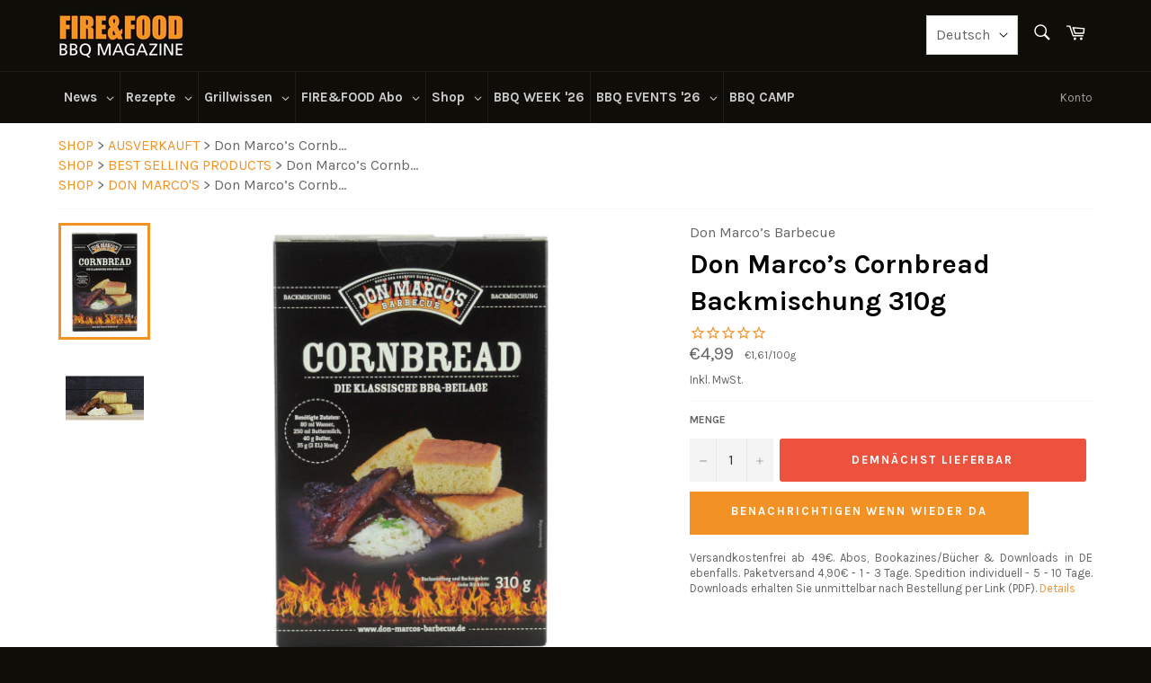

--- FILE ---
content_type: text/html; charset=UTF-8
request_url: https://www.modules4u.biz/shopify/exemptify/js/fix_prices_v1.js.php?shop=fire-food.myshopify.com&country=DE&vat=&off&style=&inc_style=&vat_included_setting=false&no_local_id&tax_included=true&shop_currency=EUR&actual_currency=EUR&num_currencies=2&customer_exempt=&current_country=AT&
body_size: 184
content:
window.is_EU = false;var ev = new CustomEvent("ExemptifyLoaded");window.ExemptifyTriggerUpdate = function(){};window.customer_ip = "3.143.222.27";document.dispatchEvent(ev);

--- FILE ---
content_type: text/javascript; charset=utf-8
request_url: https://www.fire-food.com/de-at/products/don-marco-s-cornbread-backmischung-310g.js
body_size: 1528
content:
{"id":4644170825813,"title":"Don Marco’s Cornbread Backmischung 310g","handle":"don-marco-s-cornbread-backmischung-310g","description":"\u003cp\u003e\u003cstrong\u003eKöstliches, luftiges Maisbrot wird traditionell zum klassischen BBQ gereicht. Backen Sie mit der Don Marco`s Backmischung \"Cornbread\" Ihr eigenes frisches Maisbrot. Die Backmischung ist weit mehr als nur Mehl, sondern eine ideale Möglichkeit um mit Gelinggarantie ohne Abwiegen und andere Umständlichkeiten ein perfektes köstliches Maisbrot zu backen! Probieren Sie es aus und genießen Sie die exklusive Leckerei zum Ihrem BBQ.\u003c\/strong\u003e\u003c\/p\u003e\r\n\u003cp\u003eDie Mischung enthält bereits die wichtigsten Bestandteile für den Teig, es müssen lediglich Wasser, Buttermilch, Butter und Honig hinzugegeben werden. Aus einer 310g Packung erhalten Sie ca. 10 Portionen Maisbrot. Die Größe der Backform sollte ca. 20 x 20 cm sein. \u003cbr\u003e\u003cbr\u003e\u003cem\u003e\u003cu\u003eZutaten:\u003c\/u\u003e Maismehl, Weizenmehl, Zucker, Hühnervolleipulver, Glukosesirup, Backpulver (Säuerungsmittel: Diphosphate; Backtriebmittel: Natriumcarbonate; Stärke), Meersalz\u003cbr\u003e\u003cbr\u003e\u003cu\u003eAllergene:\u003c\/u\u003e Weizenmehl, Süßmolkenpulver\u003cbr\u003eKann Spuren von Ei, Soja und Schalenfrüchten enthalten\u003cbr\u003e\u003cbr\u003e\u003cu\u003eNährwert per 100g:\u003c\/u\u003e\u003cbr\u003eBrennwert 1056 kj, 251 kcal\u003cbr\u003eFett 7,5g - davon Gesättigte Fettsäuren 3,9g\u003cbr\u003eKohlenhydrate 39,0g - davon Zucker 11,0g\u003cbr\u003eEiweiß 5,9g\u003cbr\u003eSalz 1,4g\u003cbr\u003e\u003cbr\u003e\u003c\/em\u003e\u003cstrong\u003e\u003cbr\u003eDie Zubereitung von Don Marco`s Cornbread Backmischung für luftiges Maisbrot\u003cbr\u003e\u003c\/strong\u003e\u003cu\u003eSie fügen noch hinzu:\u003c\/u\u003e 80 ml Wasser, 250 ml Buttermilch, 40 g geschmolzene Butter, 35 g (2EL) Honig, Nach Belieben etwas Vanille zum verfeinern. Etwas Butter für die Form.\u003c\/p\u003e\r\n\u003cp\u003e\u003cu\u003eTeig zubereiten:\u003c\/u\u003e Die Butter schmelzen und wieder etwas abkühlen lassen. Backmischung, Wasser, Buttermilch und geschmolzene Butter in eine Rührschüssel geben und mit einem elektrischen Handrührgerät auf niedrigster Stufe für max. 1 Min. verrühren.\u003cbr\u003e\u003cbr\u003e\u003cstrong\u003eVerfeinern Sie Ihre Don Marco´s Cornbread Backmischung mit Käse, Bacon und Chili\u003cbr\u003e\u003c\/strong\u003eDen Boden der Backform von 20 x 20 cm mit Backpapier auslegen, den Rand mit der Butter leicht einfetten und den Teig in die Form füllen. Alternativ kann das Cornbread auch in einer vorgeheizten, gut gefetteten Gusspfanne oder einem Dutch Oven ähnlicher Größe zubereitet werden. Im vorgeheizten Ofen auf mittlerer Schiene oder im Grill bei indirekter Hitze backen. Nach dem Backen mit Honig einpinseln und am besten warm servieren.Verfeinern Sie Ihr Cornbread durch Zugabe von z. B. kleinen Käsewürfeln, geröstetem Bacon oder Chili Scheiben.\u003c\/p\u003e","published_at":"2020-05-14T14:52:14+02:00","created_at":"2020-05-14T14:52:16+02:00","vendor":"Don Marco’s Barbecue","type":"Backmischung","tags":["Backmischungen","Don Marco's"],"price":499,"price_min":499,"price_max":499,"available":false,"price_varies":false,"compare_at_price":499,"compare_at_price_min":499,"compare_at_price_max":499,"compare_at_price_varies":false,"variants":[{"id":32227081683029,"title":"Default Title","option1":"Default Title","option2":null,"option3":null,"sku":"DM-107-002-1","requires_shipping":true,"taxable":true,"featured_image":null,"available":false,"name":"Don Marco’s Cornbread Backmischung 310g","public_title":null,"options":["Default Title"],"price":499,"weight":350,"compare_at_price":499,"inventory_management":"shopify","barcode":"4260266353616","unit_price":161,"unit_price_measurement":{"measured_type":"weight","quantity_value":"310.0","quantity_unit":"g","reference_value":100,"reference_unit":"g"},"requires_selling_plan":false,"selling_plan_allocations":[]}],"images":["\/\/cdn.shopify.com\/s\/files\/1\/0252\/6140\/8341\/products\/4146_Product.jpg?v=1589460780","\/\/cdn.shopify.com\/s\/files\/1\/0252\/6140\/8341\/products\/4181_Product.jpg?v=1589460783"],"featured_image":"\/\/cdn.shopify.com\/s\/files\/1\/0252\/6140\/8341\/products\/4146_Product.jpg?v=1589460780","options":[{"name":"Title","position":1,"values":["Default Title"]}],"url":"\/de-at\/products\/don-marco-s-cornbread-backmischung-310g","media":[{"alt":null,"id":6900913635413,"position":1,"preview_image":{"aspect_ratio":0.69,"height":496,"width":342,"src":"https:\/\/cdn.shopify.com\/s\/files\/1\/0252\/6140\/8341\/products\/4146_Product.jpg?v=1589460780"},"aspect_ratio":0.69,"height":496,"media_type":"image","src":"https:\/\/cdn.shopify.com\/s\/files\/1\/0252\/6140\/8341\/products\/4146_Product.jpg?v=1589460780","width":342},{"alt":null,"id":6900913832021,"position":2,"preview_image":{"aspect_ratio":1.778,"height":1125,"width":2000,"src":"https:\/\/cdn.shopify.com\/s\/files\/1\/0252\/6140\/8341\/products\/4181_Product.jpg?v=1589460783"},"aspect_ratio":1.778,"height":1125,"media_type":"image","src":"https:\/\/cdn.shopify.com\/s\/files\/1\/0252\/6140\/8341\/products\/4181_Product.jpg?v=1589460783","width":2000}],"requires_selling_plan":false,"selling_plan_groups":[]}

--- FILE ---
content_type: text/javascript; charset=utf-8
request_url: https://www.fire-food.com/de-at/products/don-marco-s-cornbread-backmischung-310g.js
body_size: 1829
content:
{"id":4644170825813,"title":"Don Marco’s Cornbread Backmischung 310g","handle":"don-marco-s-cornbread-backmischung-310g","description":"\u003cp\u003e\u003cstrong\u003eKöstliches, luftiges Maisbrot wird traditionell zum klassischen BBQ gereicht. Backen Sie mit der Don Marco`s Backmischung \"Cornbread\" Ihr eigenes frisches Maisbrot. Die Backmischung ist weit mehr als nur Mehl, sondern eine ideale Möglichkeit um mit Gelinggarantie ohne Abwiegen und andere Umständlichkeiten ein perfektes köstliches Maisbrot zu backen! Probieren Sie es aus und genießen Sie die exklusive Leckerei zum Ihrem BBQ.\u003c\/strong\u003e\u003c\/p\u003e\r\n\u003cp\u003eDie Mischung enthält bereits die wichtigsten Bestandteile für den Teig, es müssen lediglich Wasser, Buttermilch, Butter und Honig hinzugegeben werden. Aus einer 310g Packung erhalten Sie ca. 10 Portionen Maisbrot. Die Größe der Backform sollte ca. 20 x 20 cm sein. \u003cbr\u003e\u003cbr\u003e\u003cem\u003e\u003cu\u003eZutaten:\u003c\/u\u003e Maismehl, Weizenmehl, Zucker, Hühnervolleipulver, Glukosesirup, Backpulver (Säuerungsmittel: Diphosphate; Backtriebmittel: Natriumcarbonate; Stärke), Meersalz\u003cbr\u003e\u003cbr\u003e\u003cu\u003eAllergene:\u003c\/u\u003e Weizenmehl, Süßmolkenpulver\u003cbr\u003eKann Spuren von Ei, Soja und Schalenfrüchten enthalten\u003cbr\u003e\u003cbr\u003e\u003cu\u003eNährwert per 100g:\u003c\/u\u003e\u003cbr\u003eBrennwert 1056 kj, 251 kcal\u003cbr\u003eFett 7,5g - davon Gesättigte Fettsäuren 3,9g\u003cbr\u003eKohlenhydrate 39,0g - davon Zucker 11,0g\u003cbr\u003eEiweiß 5,9g\u003cbr\u003eSalz 1,4g\u003cbr\u003e\u003cbr\u003e\u003c\/em\u003e\u003cstrong\u003e\u003cbr\u003eDie Zubereitung von Don Marco`s Cornbread Backmischung für luftiges Maisbrot\u003cbr\u003e\u003c\/strong\u003e\u003cu\u003eSie fügen noch hinzu:\u003c\/u\u003e 80 ml Wasser, 250 ml Buttermilch, 40 g geschmolzene Butter, 35 g (2EL) Honig, Nach Belieben etwas Vanille zum verfeinern. Etwas Butter für die Form.\u003c\/p\u003e\r\n\u003cp\u003e\u003cu\u003eTeig zubereiten:\u003c\/u\u003e Die Butter schmelzen und wieder etwas abkühlen lassen. Backmischung, Wasser, Buttermilch und geschmolzene Butter in eine Rührschüssel geben und mit einem elektrischen Handrührgerät auf niedrigster Stufe für max. 1 Min. verrühren.\u003cbr\u003e\u003cbr\u003e\u003cstrong\u003eVerfeinern Sie Ihre Don Marco´s Cornbread Backmischung mit Käse, Bacon und Chili\u003cbr\u003e\u003c\/strong\u003eDen Boden der Backform von 20 x 20 cm mit Backpapier auslegen, den Rand mit der Butter leicht einfetten und den Teig in die Form füllen. Alternativ kann das Cornbread auch in einer vorgeheizten, gut gefetteten Gusspfanne oder einem Dutch Oven ähnlicher Größe zubereitet werden. Im vorgeheizten Ofen auf mittlerer Schiene oder im Grill bei indirekter Hitze backen. Nach dem Backen mit Honig einpinseln und am besten warm servieren.Verfeinern Sie Ihr Cornbread durch Zugabe von z. B. kleinen Käsewürfeln, geröstetem Bacon oder Chili Scheiben.\u003c\/p\u003e","published_at":"2020-05-14T14:52:14+02:00","created_at":"2020-05-14T14:52:16+02:00","vendor":"Don Marco’s Barbecue","type":"Backmischung","tags":["Backmischungen","Don Marco's"],"price":499,"price_min":499,"price_max":499,"available":false,"price_varies":false,"compare_at_price":499,"compare_at_price_min":499,"compare_at_price_max":499,"compare_at_price_varies":false,"variants":[{"id":32227081683029,"title":"Default Title","option1":"Default Title","option2":null,"option3":null,"sku":"DM-107-002-1","requires_shipping":true,"taxable":true,"featured_image":null,"available":false,"name":"Don Marco’s Cornbread Backmischung 310g","public_title":null,"options":["Default Title"],"price":499,"weight":350,"compare_at_price":499,"inventory_management":"shopify","barcode":"4260266353616","unit_price":161,"unit_price_measurement":{"measured_type":"weight","quantity_value":"310.0","quantity_unit":"g","reference_value":100,"reference_unit":"g"},"requires_selling_plan":false,"selling_plan_allocations":[]}],"images":["\/\/cdn.shopify.com\/s\/files\/1\/0252\/6140\/8341\/products\/4146_Product.jpg?v=1589460780","\/\/cdn.shopify.com\/s\/files\/1\/0252\/6140\/8341\/products\/4181_Product.jpg?v=1589460783"],"featured_image":"\/\/cdn.shopify.com\/s\/files\/1\/0252\/6140\/8341\/products\/4146_Product.jpg?v=1589460780","options":[{"name":"Title","position":1,"values":["Default Title"]}],"url":"\/de-at\/products\/don-marco-s-cornbread-backmischung-310g","media":[{"alt":null,"id":6900913635413,"position":1,"preview_image":{"aspect_ratio":0.69,"height":496,"width":342,"src":"https:\/\/cdn.shopify.com\/s\/files\/1\/0252\/6140\/8341\/products\/4146_Product.jpg?v=1589460780"},"aspect_ratio":0.69,"height":496,"media_type":"image","src":"https:\/\/cdn.shopify.com\/s\/files\/1\/0252\/6140\/8341\/products\/4146_Product.jpg?v=1589460780","width":342},{"alt":null,"id":6900913832021,"position":2,"preview_image":{"aspect_ratio":1.778,"height":1125,"width":2000,"src":"https:\/\/cdn.shopify.com\/s\/files\/1\/0252\/6140\/8341\/products\/4181_Product.jpg?v=1589460783"},"aspect_ratio":1.778,"height":1125,"media_type":"image","src":"https:\/\/cdn.shopify.com\/s\/files\/1\/0252\/6140\/8341\/products\/4181_Product.jpg?v=1589460783","width":2000}],"requires_selling_plan":false,"selling_plan_groups":[]}

--- FILE ---
content_type: text/javascript; charset=utf-8
request_url: https://www.fire-food.com/de-at/products/don-marco-s-cornbread-backmischung-310g.js
body_size: 1297
content:
{"id":4644170825813,"title":"Don Marco’s Cornbread Backmischung 310g","handle":"don-marco-s-cornbread-backmischung-310g","description":"\u003cp\u003e\u003cstrong\u003eKöstliches, luftiges Maisbrot wird traditionell zum klassischen BBQ gereicht. Backen Sie mit der Don Marco`s Backmischung \"Cornbread\" Ihr eigenes frisches Maisbrot. Die Backmischung ist weit mehr als nur Mehl, sondern eine ideale Möglichkeit um mit Gelinggarantie ohne Abwiegen und andere Umständlichkeiten ein perfektes köstliches Maisbrot zu backen! Probieren Sie es aus und genießen Sie die exklusive Leckerei zum Ihrem BBQ.\u003c\/strong\u003e\u003c\/p\u003e\r\n\u003cp\u003eDie Mischung enthält bereits die wichtigsten Bestandteile für den Teig, es müssen lediglich Wasser, Buttermilch, Butter und Honig hinzugegeben werden. Aus einer 310g Packung erhalten Sie ca. 10 Portionen Maisbrot. Die Größe der Backform sollte ca. 20 x 20 cm sein. \u003cbr\u003e\u003cbr\u003e\u003cem\u003e\u003cu\u003eZutaten:\u003c\/u\u003e Maismehl, Weizenmehl, Zucker, Hühnervolleipulver, Glukosesirup, Backpulver (Säuerungsmittel: Diphosphate; Backtriebmittel: Natriumcarbonate; Stärke), Meersalz\u003cbr\u003e\u003cbr\u003e\u003cu\u003eAllergene:\u003c\/u\u003e Weizenmehl, Süßmolkenpulver\u003cbr\u003eKann Spuren von Ei, Soja und Schalenfrüchten enthalten\u003cbr\u003e\u003cbr\u003e\u003cu\u003eNährwert per 100g:\u003c\/u\u003e\u003cbr\u003eBrennwert 1056 kj, 251 kcal\u003cbr\u003eFett 7,5g - davon Gesättigte Fettsäuren 3,9g\u003cbr\u003eKohlenhydrate 39,0g - davon Zucker 11,0g\u003cbr\u003eEiweiß 5,9g\u003cbr\u003eSalz 1,4g\u003cbr\u003e\u003cbr\u003e\u003c\/em\u003e\u003cstrong\u003e\u003cbr\u003eDie Zubereitung von Don Marco`s Cornbread Backmischung für luftiges Maisbrot\u003cbr\u003e\u003c\/strong\u003e\u003cu\u003eSie fügen noch hinzu:\u003c\/u\u003e 80 ml Wasser, 250 ml Buttermilch, 40 g geschmolzene Butter, 35 g (2EL) Honig, Nach Belieben etwas Vanille zum verfeinern. Etwas Butter für die Form.\u003c\/p\u003e\r\n\u003cp\u003e\u003cu\u003eTeig zubereiten:\u003c\/u\u003e Die Butter schmelzen und wieder etwas abkühlen lassen. Backmischung, Wasser, Buttermilch und geschmolzene Butter in eine Rührschüssel geben und mit einem elektrischen Handrührgerät auf niedrigster Stufe für max. 1 Min. verrühren.\u003cbr\u003e\u003cbr\u003e\u003cstrong\u003eVerfeinern Sie Ihre Don Marco´s Cornbread Backmischung mit Käse, Bacon und Chili\u003cbr\u003e\u003c\/strong\u003eDen Boden der Backform von 20 x 20 cm mit Backpapier auslegen, den Rand mit der Butter leicht einfetten und den Teig in die Form füllen. Alternativ kann das Cornbread auch in einer vorgeheizten, gut gefetteten Gusspfanne oder einem Dutch Oven ähnlicher Größe zubereitet werden. Im vorgeheizten Ofen auf mittlerer Schiene oder im Grill bei indirekter Hitze backen. Nach dem Backen mit Honig einpinseln und am besten warm servieren.Verfeinern Sie Ihr Cornbread durch Zugabe von z. B. kleinen Käsewürfeln, geröstetem Bacon oder Chili Scheiben.\u003c\/p\u003e","published_at":"2020-05-14T14:52:14+02:00","created_at":"2020-05-14T14:52:16+02:00","vendor":"Don Marco’s Barbecue","type":"Backmischung","tags":["Backmischungen","Don Marco's"],"price":499,"price_min":499,"price_max":499,"available":false,"price_varies":false,"compare_at_price":499,"compare_at_price_min":499,"compare_at_price_max":499,"compare_at_price_varies":false,"variants":[{"id":32227081683029,"title":"Default Title","option1":"Default Title","option2":null,"option3":null,"sku":"DM-107-002-1","requires_shipping":true,"taxable":true,"featured_image":null,"available":false,"name":"Don Marco’s Cornbread Backmischung 310g","public_title":null,"options":["Default Title"],"price":499,"weight":350,"compare_at_price":499,"inventory_management":"shopify","barcode":"4260266353616","unit_price":161,"unit_price_measurement":{"measured_type":"weight","quantity_value":"310.0","quantity_unit":"g","reference_value":100,"reference_unit":"g"},"requires_selling_plan":false,"selling_plan_allocations":[]}],"images":["\/\/cdn.shopify.com\/s\/files\/1\/0252\/6140\/8341\/products\/4146_Product.jpg?v=1589460780","\/\/cdn.shopify.com\/s\/files\/1\/0252\/6140\/8341\/products\/4181_Product.jpg?v=1589460783"],"featured_image":"\/\/cdn.shopify.com\/s\/files\/1\/0252\/6140\/8341\/products\/4146_Product.jpg?v=1589460780","options":[{"name":"Title","position":1,"values":["Default Title"]}],"url":"\/de-at\/products\/don-marco-s-cornbread-backmischung-310g","media":[{"alt":null,"id":6900913635413,"position":1,"preview_image":{"aspect_ratio":0.69,"height":496,"width":342,"src":"https:\/\/cdn.shopify.com\/s\/files\/1\/0252\/6140\/8341\/products\/4146_Product.jpg?v=1589460780"},"aspect_ratio":0.69,"height":496,"media_type":"image","src":"https:\/\/cdn.shopify.com\/s\/files\/1\/0252\/6140\/8341\/products\/4146_Product.jpg?v=1589460780","width":342},{"alt":null,"id":6900913832021,"position":2,"preview_image":{"aspect_ratio":1.778,"height":1125,"width":2000,"src":"https:\/\/cdn.shopify.com\/s\/files\/1\/0252\/6140\/8341\/products\/4181_Product.jpg?v=1589460783"},"aspect_ratio":1.778,"height":1125,"media_type":"image","src":"https:\/\/cdn.shopify.com\/s\/files\/1\/0252\/6140\/8341\/products\/4181_Product.jpg?v=1589460783","width":2000}],"requires_selling_plan":false,"selling_plan_groups":[]}